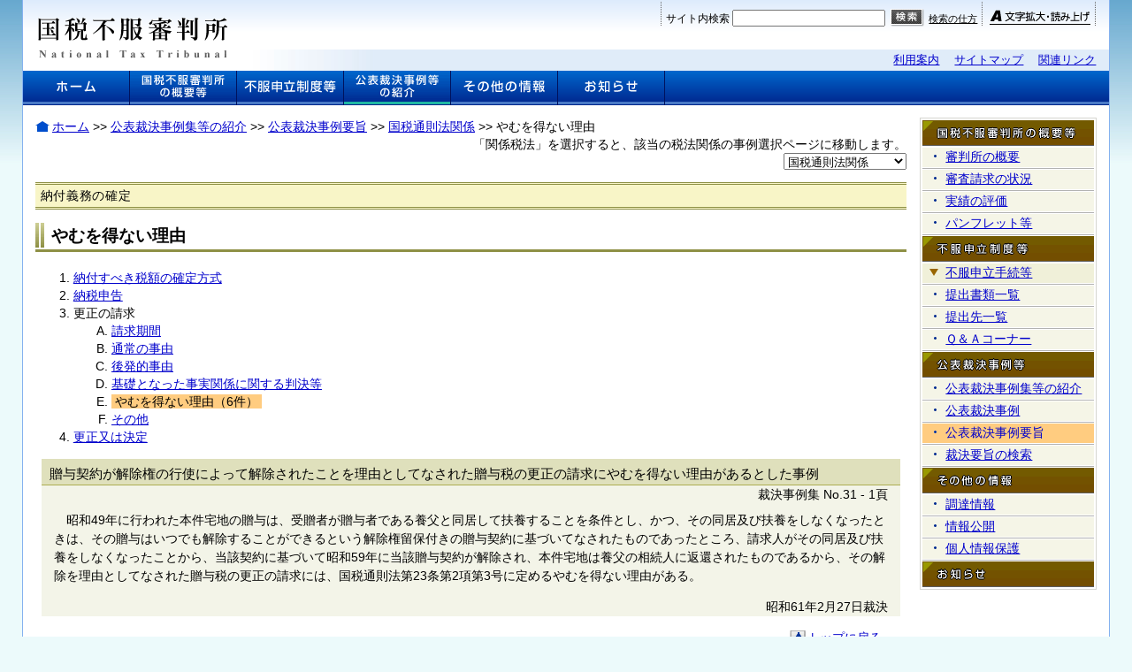

--- FILE ---
content_type: text/html
request_url: https://www.kfs.go.jp/service/MP/01/0202050000.html
body_size: 25127
content:
<!DOCTYPE html PUBLIC "-//W3C//DTD XHTML 1.0 Transitional//EN" "http://www.w3.org/TR/xhtml1/DTD/xhtml1-transitional.dtd">
<html xmlns="http://www.w3.org/1999/xhtml" xml:lang="ja" lang="ja"><!-- InstanceBegin template="/Templates/jireiyoshi.dwt" codeOutsideHTMLIsLocked="false" -->
<head>
<title>やむを得ない理由 | 公表裁決事例等の紹介 | 国税不服審判所</title>
<meta http-equiv="Content-Type" content="text/html; charset=Shift_JIS" />
<meta http-equiv="Content-Style-Type" content="text/css" />
<meta http-equiv="Content-Script-Type" content="text/javascript" />
<link rel="stylesheet" type="text/css" href="../../../css/common.css" media="all" />
<link rel="stylesheet" type="text/css" href="../../../css/print.css" media="print" />
<script type="text/javascript" src="../../../js/MP.js"></script>
<script src="../../../js/slidemenu.js" type="text/javascript"></script>
<script src="../../../js/prototype.js" type="text/javascript"></script>
<script src="../../../js/effects.js" type="text/javascript"></script>
<!-- InstanceBeginEditable name="head" --><!-- InstanceEndEditable --><!-- InstanceParam name="list" type="boolean" value="true" --><!-- InstanceParam name="pagetop" type="boolean" value="false" -->
<!-- InstanceParam name="GroupName" type="text" value="納付義務の確定" -->
<!-- InstanceParam name="PageTitle" type="text" value="やむを得ない理由" -->
<!-- InstanceParam name="Category" type="text" value="国税通則法関係" -->
<!-- InstanceParam name="CategoryURL" type="URL" value="index.html" -->
</head>
<body>
<div id="container">
<div id="header"><img src="../../../img/common/h_logo.gif" alt="国税不服審判所 National Tax Tribunal" width="252" height="80" id="logo" />
<p class="blockskip"><a href="#contents" title="本文へ移動します">本文へジャンプします</a></p>
<div id="menu">
<form name="SearchForm" action="https://search.nta.go.jp/cgi-bin/issearchs.cgi" method="post">
<p><img src="../../../img/common/h_btnsSep.gif" height="29" width="1" alt="" style="vertical-align:bottom;margin-left:5px;margin-right:5px;" /><label for="search" style="vertical-align:bottom;">サイト内検索</label> 
<!--入力窓の位置や大きさ等は、適宜変更する -->
<input type="text" name="Q9KeyWord" size="20" maxlength="100" value="" title="検索キーワードを入力" id="search" style="vertical-align:bottom;" />
<!-- 検索ボタンを記述する。ボタン名は適宜変更する -->
<input type="image" src="../../../img/common/h_btnSearch_s.gif" name="C5SearchBtn" title="検索を実行します" onclick="document.SearchForm.submit(); return false;" onkeypress="document.SearchForm.submit(); return false;" style="vertical-align:bottom; cursor:pointer;margin-left:3px;margin-right:5px;" alt="検索" /><a href="../../../kensaku.html" id="headerMenuSearch">検索の仕方</a><img src="../../../img/common/h_btnsSep.gif" height="29" width="1" alt="" style="vertical-align:bottom;margin-left:5px;margin-right:5px;" />
<a href="../../../accessbility/index.html"><img src="../../../img/common/h_btnTexts_s.gif" alt="文字拡大・読み上げ" width="114" height="22" style="vertical-align:bottom;" /></a><img src="../../../img/common/h_btnsSep.gif" height="29" width="1" alt="" style="vertical-align:bottom; margin-left:5px;margin-right:5px;" /></p>

	<!-- 変更不要：CGIと同じサーバ上で動作している場合は下記指定のままとする -->
	<input type="hidden" name="B1ServerIP" value="localhost" />
	<input type="hidden" name="R8RCGIBaseURL" value="/cgi-bin/" />
	<!-- 変更不要：検索サーバのホスト名（IPアドレス）とポート番号を指定する -->
	<input type="hidden" name="B6ServerPort" value="0" />

<!-- 検索のモードを指定する。モードはk(キーワード検索)、t(文章検索) -->
<input type="hidden" name="D0SearchMode" value="k" /><input type="hidden" name="_W2LogMode" value="K" />
<!-- キーワード検索の場合、複数のキーワードをAND検索するかOR検索するか指定する -->
<!-- ANDは0、ORは1 -->
<input type="hidden" name="K7SelKeyword" value="0" />
<!-- 検索対象リストに表示する検索データベースを空白で区切って記述する -->
<input type="hidden" name="H0DefaultDBNameList" value="kfs jirei14 jirei15" />
<!-- 実際に検索する検索データベースを記述する。複数ある場合には複数行用意する -->
<input type="hidden" name="H2DBName" value="kfs" />
<!-- 検索結果として表示する件数を記述する -->
<input type="hidden" name="I0PageOutNum" value="10" />
<!-- "ホーム"ボタンを押したときに戻る先を指定する -->
<input type="hidden" name="B2HomeURL" value="https://www.kfs.go.jp/" />
<!-- 検索結果ソート順を指定する。指定無し：0、タイトル昇順：12、タイトル降順：22、ファイル種別昇順：17、ファイル種別降順：27、日付昇順：14、日付降順：24 -->
<!-- 検索結果ソート指定1 -->
<input type="hidden" name="_I5SortKeyNumber_1" value="0" />
<!-- 検索結果ソート指定2 -->
<input type="hidden" name="_I5SortKeyNumber_2" value="0" />
<!-- 検索結果ソート指定3 -->
<input type="hidden" name="_I5SortKeyNumber_3" value="0" />
<!-- テンプレート切り替え：使用するテンプレート名を記入する -->
<input type="hidden" name="_G0Lang2" value="kfs" />
<!-- テンプレート切り替え：「/etc/opt/bizsearch/gui/search/***/japanese/」の「***」の箇所にテンプレート名を記述する -->
<input type="hidden" name="H8PageBaseDir" value="/etc/opt/bizsearch/gui/search/kfs/japanese/" />
</form>
</div>
<div id="subNavi">
<ul class="mmenu">
	<li><a href="../../../guide/index.html">利用案内</a></li>
	<li><a href="../../../guide/sitemap.html">サイトマップ</a></li>
	<li><a href="../../../guide/links.html">関連リンク</a></li>
</ul></div><!-- #BeginLibraryItem "/Library/gn-saiketsu.lbi" -->
<div id="globalNavi">
  <ul>
    <li id="gn-home"><a href="../../../index.html"><img src="../../../img/common/nv_1.gif" alt="ホーム" width="121" height="39" /></a></li>
    <li id="gn-gaiyo"><a href="../../../introduction/index.html"><img src="../../../img/common/nv_2.gif" alt="国税不服審判所の概要等" width="121" height="39" /></a></li>
    <li id="gn-seido"><a href="../../../system/index.html"><img src="../../../img/common/nv_3.gif" alt="不服申立制度等" width="121" height="39" /></a></li>
    <li id="gn-saiketsu"><a href="../../index.html"><img src="../../../img/common/nv_4_o.gif" alt="公表裁決事例等の紹介" width="121" height="39" /></a></li>
    <li id="gn-sonota"><a href="../../../other/purchase.html"><img src="../../../img/common/nv_5.gif" alt="その他の情報" width="121" height="39" /></a></li>
    <li id="gn-info"><a href="../../../info/index.html"><img src="../../../img/common/nv_6.gif" alt="お知らせ" width="121" height="39" /></a></li>
  </ul>
</div><!-- #EndLibraryItem --></div>
<div id="wrapper">
<div id="contents">
<div id="main">
<div id="pankuzu">
<p><a href="../../../index.html" id="home">ホーム</a> &gt;&gt; <a href="../../index.html">公表裁決事例集等の紹介</a> &gt;&gt; <a href="../index.html">公表裁決事例要旨</a> &gt;&gt; <a href="index.html">国税通則法関係</a> &gt;&gt; やむを得ない理由</p>
</div>
<div class="mvR">
  <form name="MP" action="#"><label for="MPmenu">「関係税法」を選択すると、該当の税法関係の事例選択ページに移動します。</label><br /><script type="text/javascript">menu("国税通則法関係")</script><noscript>|<a href="../../../index.html"> 閲覧方法 </a>|</noscript></form></div>
  <div class="gtitle">納付義務の確定</div>
  <h1>やむを得ない理由</h1>

<ol class="article_list">
  <!-- InstanceBeginRepeat name="ListElement" --><!-- InstanceBeginRepeatEntry -->
<li><a href="0204000000.html">納付すべき税額の確定方式</a></li>
<!-- InstanceBeginEditable name="lists" -->
<li><a href="0201000000.html">納税申告</a></li>
<!-- InstanceEndEditable --><!-- InstanceEndRepeatEntry --><!-- InstanceBeginRepeatEntry -->
<!-- InstanceBeginEditable name="lists" -->
<li>更正の請求
<ol class="alphaBig">
<li><a href="0202010000.html">請求期間</a></li>
<li><a href="0202020000.html">通常の事由</a></li>
<li><a href="0202030000.html">後発的事由</a></li>
<li><a href="0202040000.html">基礎となった事実関係に関する判決等</a></li>
<li><span class="article_list_here">やむを得ない理由（6件）</span></li>
<li><a href="0202060000.html">その他</a></li>
</ol>
</li>
<!-- InstanceEndEditable --><!-- InstanceEndRepeatEntry --><!-- InstanceBeginRepeatEntry -->
<!-- InstanceBeginEditable name="lists" -->
<li><a href="0203010000.html">更正又は決定</a></li>
<!-- InstanceEndEditable --><!-- InstanceEndRepeatEntry --><!-- InstanceEndRepeat -->
</ol>
<!-- InstanceBeginRepeat name="MainElement" --><!-- InstanceBeginRepeatEntry --><!-- InstanceBeginRepeat name="h2Element" --><!-- InstanceBeginRepeatEntry -->
<!-- InstanceBeginEditable name="h2" --><h2 class="likeH3" id="y01"><span>贈与契約が解除権の行使によって解除されたことを理由としてなされた贈与税の更正の請求にやむを得ない理由があるとした事例</span></h2><!-- InstanceEndEditable -->
<!-- InstanceBeginRepeat name="p" --><!-- InstanceBeginRepeatEntry --><!-- InstanceBeginEditable name="honbun" -->
<div class="article">
<p class="article_point">裁決事例集 No.31 - 1頁</p>
<p>　昭和49年に行われた本件宅地の贈与は、受贈者が贈与者である養父と同居して扶養することを条件とし、かつ、その同居及び扶養をしなくなったときは、その贈与はいつでも解除することができるという解除権留保付きの贈与契約に基づいてなされたものであったところ、請求人がその同居及び扶養をしなくなったことから、当該契約に基づいて昭和59年に当該贈与契約が解除され、本件宅地は養父の相続人に返還されたものであるから、その解除を理由としてなされた贈与税の更正の請求には、国税通則法第23条第2項第3号に定めるやむを得ない理由がある。</p>
<p class="article_date">昭和61年2月27日裁決</p></div>
<!-- InstanceEndEditable --><!-- InstanceEndRepeatEntry --><!-- InstanceEndRepeat --><!-- InstanceBeginRepeat name="ModoruElement2" --><!-- InstanceBeginRepeatEntry --><!-- InstanceBeginEditable name="back" -->
<p class="pagetop"><a href="#header">トップに戻る</a></p>
<!-- InstanceEndEditable --><!-- InstanceEndRepeatEntry --><!-- InstanceEndRepeat --><!-- InstanceEndRepeatEntry --><!-- InstanceBeginRepeatEntry -->
<!-- InstanceBeginEditable name="h2" --><h2 class="likeH3" id="y02"><span>不動産賃貸借契約の合意解除は国税通則法施行令第6条第1項第2号に規定する「当該契約の成立後生じたやむを得ない事情によって解除されたこと」に該当せず、更正の請求をすることはできないとした事例</span></h2><!-- InstanceEndEditable -->
<!-- InstanceBeginRepeat name="p" --><!-- InstanceBeginRepeatEntry --><!-- InstanceBeginEditable name="honbun" -->
<div class="article">
<p class="article_point">▼ <a href="../../JP/52/01/index.html">裁決事例集 No.52 - 1頁</a></p>
<p>　国税通則法第23条第2項第3号を受けた同法施行令第6条第1項第2号に規定する「当該契約の成立後生じたやむを得ない事情」とは、法定の解除事由がある場合、事情の変更により契約の効力を維持するのが不当な場合（契約内容に拘束力を認めるのが不当な場合）、その他これに類する客観的理由がある場合を指すものと解されるところ、本件においては契約の効力を維持したとしても不当とはいえず、他に契約を合意解除せざるを得ない客観的理由があったとは認められないから、請求人の主張する合意解除の事情は、「当該契約の成立後生じたやむを得ない事情」に該当せず、国税通則法第23条第2項に基づく更正の請求をすることはできない。</p>
<p class="article_date">平成8年10月31日裁決</p></div>
<!-- InstanceEndEditable --><!-- InstanceEndRepeatEntry --><!-- InstanceEndRepeat --><!-- InstanceBeginRepeat name="ModoruElement2" --><!-- InstanceBeginRepeatEntry --><!-- InstanceBeginEditable name="back" -->
<p class="pagetop"><a href="#header">トップに戻る</a></p>
<!-- InstanceEndEditable --><!-- InstanceEndRepeatEntry --><!-- InstanceEndRepeat --><!-- InstanceEndRepeatEntry --><!-- InstanceBeginRepeatEntry -->
<!-- InstanceBeginEditable name="h2" --><h2 class="likeH3" id="y03"><span>期限内又は期限後申告にかかわらず、当初の申告書が提出された場合には、その後に帳簿書類が押収されたとしても、国税通則法施行令第6条第1項第3号に規定する「やむを得ない事情」に該当しないとした事例</span></h2><!-- InstanceEndEditable -->
<!-- InstanceBeginRepeat name="p" --><!-- InstanceBeginRepeatEntry --><!-- InstanceBeginEditable name="honbun" -->
<div class="article">
<p class="article_point">▼ <a href="../../JP/53/04/index.html">裁決事例集 No.53 - 78頁</a></p>
<p>　一般的に、国税通則法第23条（更正の請求）第2項第3号及び同法施行令第6条（更正の請求）第1項第3号は納税申告書を提出した者又は同法第25条（決定）による決定を受けた者が、帳簿書類の押収等の事情により、課税標準等又は税額等を計算することができなかった場合において、その後（ただし、納税申告書を提出した者については、同法第23条第1項所定の期間経過後に限る。なお、上記の者による上記期間経過以前の更正の請求は、同項によりすることができる。）、帳簿書類の押収等の事情が消滅した時は、同項の規定にかかわらず、上記事情消滅の時から2か月以内に更正の請求をすることができると規定しているのであって、上記規定は、納税申告書を提出した者については、その提出前に帳簿書類の押収等の事情が生じていたことを前提としており、その後（同法第23条第1項所定の期間経過後）、押収されていた帳簿書類の還付等により上記事情が消滅して、帳簿書類等に基づいて課税標準等又は税額等を計算することによって、帳簿書類に基づく計算をすることができなかった当初の申告に係る納付すべき税額が過大であったこと等が初めて判明した場合に、帳簿書類等に基づき計算した課税標準等又は税額等に従った更正の請求をすることを認めたものであり、期限内又は期限後申告にかかわらず、当初の申告書が提出された場合には、その後に帳簿書類が押収されたとしても、国税通則法施行令第6条第1項第3号に規定する帳簿書類の押収その他やむを得ない事情に該当しない。</p>
<p class="article_date">平成9年5月15日裁決</p></div>
<!-- InstanceEndEditable --><!-- InstanceEndRepeatEntry --><!-- InstanceEndRepeat --><!-- InstanceBeginRepeat name="ModoruElement2" --><!-- InstanceBeginRepeatEntry --><!-- InstanceBeginEditable name="back" -->
<p class="pagetop"><a href="#header">トップに戻る</a></p>
<!-- InstanceEndEditable --><!-- InstanceEndRepeatEntry --><!-- InstanceEndRepeat --><!-- InstanceEndRepeatEntry --><!-- InstanceBeginRepeatEntry -->
<!-- InstanceBeginEditable name="h2" --><h2 class="likeH3" id="y04"><span>出資口の譲渡について、売買契約の要素に錯誤があるとして契約解除したことが、国税通則法第23条第2項に規定する「やむを得ない理由」に該当しないとした事例</span></h2><!-- InstanceEndEditable -->
<!-- InstanceBeginRepeat name="p" --><!-- InstanceBeginRepeatEntry --><!-- InstanceBeginEditable name="honbun" -->
<div class="article">
<p class="article_point">▼ <a href="../../JP/65/02/index.html">裁決事例集 No.65 - 9頁</a></p>
<p>　請求人は、保有していた同族会社の出資口の譲渡について、本件売買契約に当たっては、譲受人に新たな課税関係が生じないことが重要な要素となっていたのであるから、重要な要素に錯誤があり、当該契約を解除したことが国税通則法第23条第2項に規定する後発的な理由に該当し、更正の請求ができる旨主張する。<br />
　しかしながら、当該契約の要素の錯誤は、［1］当該契約は口頭で行なわれ、請求人の主張する事情が売買契約の条件として表示されていたものとは認められないこと、［2］当該契約の背景には次世代への事業承継及び経営基盤の安定があったものと認められること、［3］出資口の時価の算定方法は財産評価基本通達に明示されていることから、当該契約を成すに当たっての動機が民法第95条の規定により、当該契約の重要な要素として保護しなければならないものとまで解することはできない。そして、当事者の無効確認は、［1］価額があまりにも低いと贈与税等の問題が起きると認識しながらも財産評価基本通達によって評価をしていないのであるから、近隣の法人及び同業種の法人の株価などを参考にして実際の評価の7分の1の価格にしたことは評価方法の不知による個人的判断に基づく計算方法の誤りであって、［2］譲受人に新たな課税関係が発生しないことが本件売買契約の最重要な関心事であったとするならば不正確であることを自認しながら著しく低い価格で当該契約を成したのは法の不知であり、［3］原処分庁からの指摘後に当該契約無効の主張をしていることから、譲受人の贈与税の負担を免れるために行なわれた親族間における当事者の合意による契約解除であると認めるのが相当である。<br />
　そうすると、この合意解除は請求人の個人的、主観的な事由によるものであって、国税通則法施行令第6条第1項第2号に規定する「当該契約成立後生じたやむを得ない事情」に当たらない。したがって、国税通則法第23条第2項第3号に規定する「やむを得ない理由」には該当せず、更正の請求ができる場合には当たらない。</p>
<p class="article_date">平成15年6月20日裁決</p></div>
<!-- InstanceEndEditable --><!-- InstanceEndRepeatEntry --><!-- InstanceEndRepeat --><!-- InstanceBeginRepeat name="ModoruElement2" --><!-- InstanceBeginRepeatEntry --><!-- InstanceBeginEditable name="back" -->
<p class="pagetop"><a href="#header">トップに戻る</a></p>
<!-- InstanceEndEditable --><!-- InstanceEndRepeatEntry --><!-- InstanceEndRepeat --><!-- InstanceEndRepeatEntry --><!-- InstanceBeginRepeatEntry -->
<!-- InstanceBeginEditable name="h2" --><h2 class="likeH3" id="y05"><span>分離長期譲渡所得等について、保証債務の履行のための譲渡に関する課税の特例を適用すべきであるとしてなされた更正の請求に対し、確定申告書にその旨の記載がなく、また、その旨の記載がなかったことについてやむを得ない事情があるとは認められないとして、当該特例を適用することはできないと判断した事例</span></h2><!-- InstanceEndEditable -->
<!-- InstanceBeginRepeat name="p" --><!-- InstanceBeginRepeatEntry --><!-- InstanceBeginEditable name="honbun" -->
<div class="article">
<p class="article_point">▼ <a href="../../JP/68/03/index.html">裁決事例集 No.68 - 23頁</a></p>
<p>　所得税法第64条第3項及び第4項によれば、同法第152条の規定による更正の請求をする場合を除き、確定申告書に保証債務の特例の適用を受ける旨の記載がある場合に限り本件特例の適用があり、確定申告書にその旨の記載がない場合にも、その旨の記載がなかったことについてやむを得ない事情があると認められるときは、本件特例を適用することができる。<br />
　これを本件についてみると、本件申告書に本件特例の適用を受ける旨の記載がなく、また、その旨の記載がなかったことについてやむを得ない事情があるとは認められないから、本件特例を適用することはできない。<br />
　そうすると、債務保証の事実、求償権行使不能の事実等の本件特例の適用を受けるための実体的要件の有無を判断するまでもなく、本件申告書に記載された課税標準等若しくは税額等の計算は、国税通則法第23条第1項第1号に規定する「国税に関する法律の規定に従っていなかったこと」又は「当該計算に誤りがあったこと」のいずれにも該当しないから、本件更正の請求には理由がない。</p>
<p class="article_date">平成16年7月9日裁決</p></div>
<!-- InstanceEndEditable --><!-- InstanceEndRepeatEntry --><!-- InstanceEndRepeat --><!-- InstanceBeginRepeat name="ModoruElement2" --><!-- InstanceBeginRepeatEntry --><!-- InstanceBeginEditable name="back" -->
<p class="pagetop"><a href="#header">トップに戻る</a></p>
<!-- InstanceEndEditable --><!-- InstanceEndRepeatEntry --><!-- InstanceEndRepeat --><!-- InstanceEndRepeatEntry --><!-- InstanceBeginRepeatEntry -->
<!-- InstanceBeginEditable name="h2" --><h2 class="likeH3" id="a86"><span>相続税の連帯納付義務を免れるためになされた遺産分割協議の合意解除は、後発的な更正の請求事由の一つである「やむを得ない事情によって解除」された場合には当たらないとした事例</span></h2><!-- InstanceEndEditable -->
<!-- InstanceBeginRepeat name="p" --><!-- InstanceBeginRepeatEntry --><!-- InstanceBeginEditable name="honbun" -->
<div class="article">
<p class="article_point">▼<a href="../../JP/86/01/index.html">平成24年3月8日裁決</a></p>
<p>《ポイント》<br />
　この事例は、私法上、遺産分割協議の合意解除は認められているが、その目的が相続税の連帯納付義務を免れるためのものである場合には、後発的な更正の請求を認めた趣旨に照らして国税通則法施行令第6条第1項2号に規定する「やむを得ない事情」に当たるとは到底解することはできないと判断したものである。</p>
<p class="marginT1em">《要旨》<br />
　請求人らは、被相続人に係る遺産について、代償分割の方法による当初の遺産分割協議（本件当初分割）を行い、代償財産を取得することとなったものの、代償債務を負う者がその債務の履行をせず、更に請求人らに当該代償債務を負う者に係る相続税の連帯納付義務が課されたことから、債務不履行解除の意思表示をして本件当初分割を解除（本件解除）した上で、再度の遺産分割協議を行った結果、請求人らは何らの財産も取得しないこととなったことからすると、本件解除は、国税通則法施行令第6条《更正の請求》第1項第2項に規定する「解除権の行使によって解除され」た場合又は「契約の成立後生じたやむを得ない事情によって解除され」た場合に該当するから、本件各更正の請求は、国税通則法第23条《更正の請求》第2項第3号に規定する事由に基づくものである旨主張する。<br />
　しかしながら、遺産分割協議は、債務不履行解除をすることができないから、本件解除は「解除権の行使によって解除され」た場合には該当しない。また、本件においては、本件当初分割を解除する合意と同時に再度の遺産分割協議を行ったということができるところ、本件解除は、請求人らにおいて、上記代償債務を負う者に係る相続税の連帯納付義務を免れることを目的としたものといわざるを得ず、このような合意をもって、国税通則法第23条第2項に規定する後発的な更正の請求が認められるならば、相続税の連帯納付制度そのものを否定するに等しいというべきであり、同項及び国税通則法施行令第6条が連帯納付義務を免れる目的でされた合意に基づく更正の請求を「やむを得ない事情によって解除」された場合として認めているとは到底解することはできないから、「契約の成立後生じたやむを得ない事情によって解除され」たものと認めることはできない。したがって、本件各更正の請求は、国税通則法第23条第2項第3号に規定する要件を満たさないものである
。</p>
<p class="marginT1em">《参照条文等》<br />
　民法第541条<br />
　国税通則法第23条第2項第3号<br />
　国税通則法施行令第6条第1項第2号<br />
　相続税法第34条第1項</p>
<p class="marginT1em">《参考判決・裁決》<br />
　最高裁平成元年2月9日第一小法廷判決（民集43巻2号1頁）<br />
　最高裁平成2年9月27日第一小法廷判決（民集44巻6号995頁）<br />
　東京地裁平成11年2月25日判決（税資240号902頁）</p>
</div>
<!-- InstanceEndEditable --><!-- InstanceEndRepeatEntry --><!-- InstanceEndRepeat --><!-- InstanceBeginRepeat name="ModoruElement2" --><!-- InstanceBeginRepeatEntry --><!-- InstanceBeginEditable name="back" -->
<p class="pagetop"><a href="#header">トップに戻る</a></p>
<!-- InstanceEndEditable --><!-- InstanceEndRepeatEntry --><!-- InstanceEndRepeat --><!-- InstanceEndRepeatEntry --><!-- InstanceEndRepeat --><!-- InstanceEndRepeatEntry --><!-- InstanceEndRepeat --></div>
</div>
<div id="side">
<div id="subMenu"><!-- #BeginLibraryItem "/Library/sn-shokai-yoshi.lbi" -->
  <div class="sNavi"><h2><img src="../../../img/common/side_1mi_1.gif" alt="国税不服審判所の概要等" width="194" height="29" /></h2></div>
  <ul class="gmenu">
    <li><a href="../../../introduction/index.html">審判所の概要</a></li>
    <li><a href="../../../introduction/demand.html">審査請求の状況</a></li>
    <li><a href="../../../introduction/evaluation/index.html">実績の評価</a></li>
    <li><a href="../../../introduction/pamphlet/index.html">パンフレット等</a></li>
  </ul>
  <div class="sNavi"><h2><img src="../../../img/common/side_1mi_2.gif" alt="不服申立制度等" width="194" height="29" /></h2></div>
  <ul class="kaihei">
    <!--menu_1-->
    <li class="open"><a href="../../../system/index.html" onmouseout="menu_1.hidePopup('menu_1')" onmouseover="menu_1.showPopup('menu_1')" onfocus="menu_1.showPopup('menu_1')">不服申立手続等</a>
        <!--menu_1 submenu-->
        <ul id="menu_1" style="display:none" onmouseout="menu_1.hidePopup('menu_1')" onmouseover="menu_1.showPopup('menu_1')">
          <li><a href="../../../system/diagram.html">制度の概要図</a></li>
          <li><a href="../../../system/object.html">不服申立ての対象等</a></li>
          <li><a href="../../../system/relation.html">再調査の請求との関係</a></li>
          <li><a href="../../../system/write.html">審査請求書の提出</a></li>
          <li><a href="../../../system/agent.html">代理人と総代</a></li>
          <li class="bottom"><a href="../../../system/trial.html">審理と裁決</a></li>
        </ul>
      <!--menu_1 submenu end-->
        <noscript>
        <ul id="menu_11">
          <li><a href="../../../system/diagram.html">制度の概要図</a></li>
          <li><a href="../../../system/object.html">不服申立ての対象等</a></li>
          <li><a href="../../../system/relation.html">再調査の請求との関係</a></li>
          <li><a href="../../../system/write.html">審査請求書の提出</a></li>
          <li><a href="../../../system/agent.html">代理人と総代</a></li>
          <li class="bottom"><a href="../../../system/trial.html">審理と裁決</a></li>
        </ul>
          </noscript>
    </li>
    <!--menu_1 end-->
    <li><a href="../../../system/papers/index.html">提出書類一覧</a></li>
    <li><a href="../../../system/submit.html">提出先一覧</a></li>
    <li><a href="../../../system/faq/index.html">Ｑ＆Ａコーナー</a></li>
  </ul>
  <div class="sNavi"><h2><img src="../../../img/common/side_1mi_3.gif" alt="公表裁決事例等" width="194" height="29" /></h2></div>
  <ul class="gmenu">
    <li><a href="../../index.html">公表裁決事例集等の紹介</a></li>
    <li><a href="../../JP/index.html">公表裁決事例</a></li>
    <li class="here"><a href="../index.html">公表裁決事例要旨</a></li>
    <li><a href="../../RS/index.html">裁決要旨の検索</a></li>
  </ul>
  <div class="sNavi"><h2><img src="../../../img/common/side_1mi_4.gif" alt="その他の情報" width="194" height="29" /></h2></div>
  <ul class="gmenu">
    <li><a href="../../../other/purchase.html">調達情報</a></li>
    <li><a href="../../../other/disclosure.html">情報公開</a></li>
    <li><a href="../../../other/protection.html">個人情報保護</a></li>
  </ul>
  <div class="sNavi" id="infoNavi"><a href="../../../info/index.html"><img src="../../../img/common/side_1mi_5.gif" alt="お知らせ" width="194" height="29" /></a></div><!-- #EndLibraryItem --></div>
</div>
<div id="footer" xml:lang="en" lang="en">Copyright 2008 National Tax Tribunal All Rights Reserved.</div>
</div></div>
</body>
<!-- InstanceEnd --></html>


--- FILE ---
content_type: application/javascript
request_url: https://www.kfs.go.jp/js/MP.js
body_size: 1467
content:
//==================================================
//  「裁決事例要旨集」目次スクリプト
//==================================================

	function menu(text){
		document.write('<SELECT name="menu" id="MPmenu" onChange="location.href=menu.options[menu.selectedIndex].value"></SELECT>');
		with(document.MP.menu){
			length = 14;
			options[0].text = "閲覧方法";
			options[1].text = "国税通則法関係";
			options[2].text = "所得税法関係";
			options[3].text = "法人税法関係";
			options[4].text = "相続税法関係";
			options[5].text = "消費税法関係";
			options[6].text = "地価税法関係";
			options[7].text = "登録免許税法関係";
			options[8].text = "印紙税法関係";
			options[9].text = "揮発油税法関係";
			options[10].text = "自動車重量税法関係";
			options[11].text = "国税徴収法関係";
			options[12].text = "租税特別措置法関係";
			options[13].text = "たばこ税法関係";
			options[0].value = "../index.html";
			options[1].value = "../01/index.html";
			options[2].value = "../02/index.html";
			options[3].value = "../03/index.html";
			options[4].value = "../04/index.html";
			options[5].value = "../05/index.html";
			options[6].value = "../06/index.html";
			options[7].value = "../07/index.html";
			options[8].value = "../08/index.html";
			options[9].value = "../09/index.html";
			options[10].value = "../10/index.html";
			options[11].value = "../11/index.html";
			options[12].value = "../12/index.html";
			options[13].value = "../13/index.html";
			for(i=1; i<length; i++){options[i].selected = options[i].text == text}
		}
	}


//==================================================